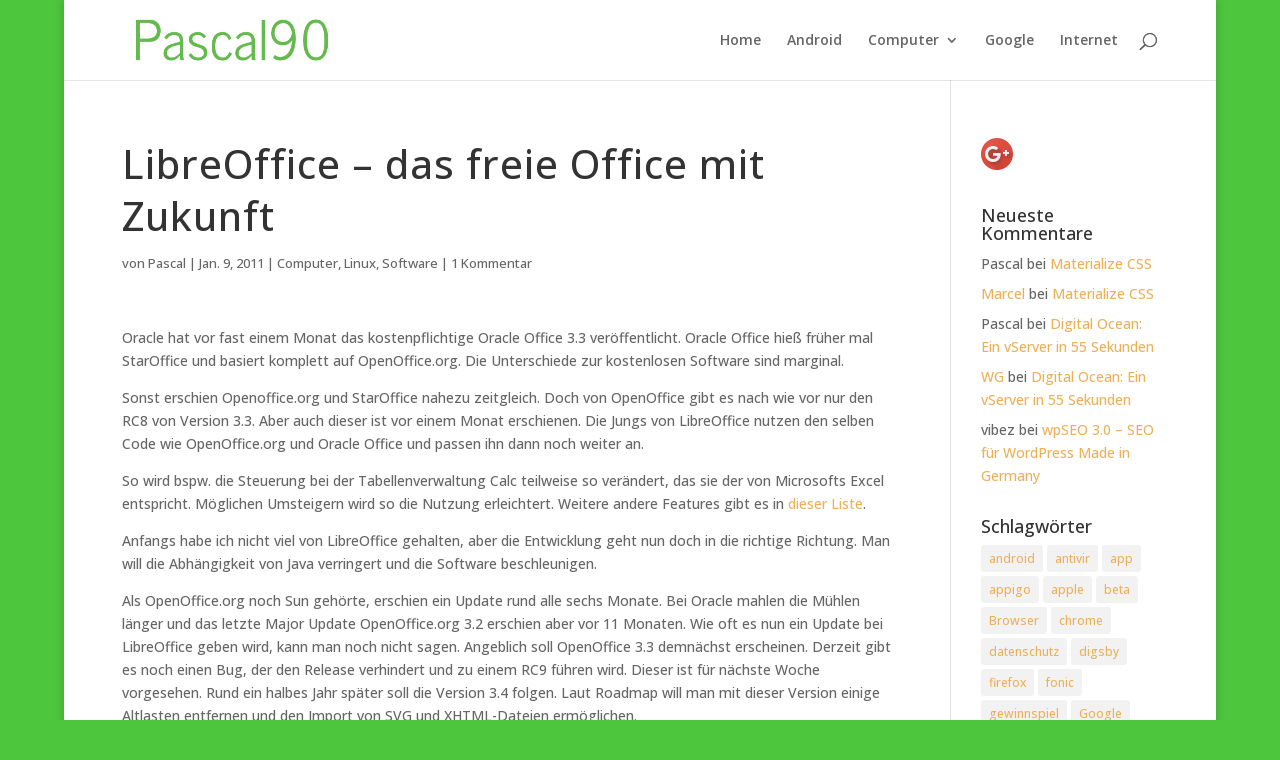

--- FILE ---
content_type: text/html; charset=utf-8
request_url: https://www.google.com/recaptcha/api2/aframe
body_size: 118
content:
<!DOCTYPE HTML><html><head><meta http-equiv="content-type" content="text/html; charset=UTF-8"></head><body><script nonce="AltB3u44Uw21Bi6ygnzkQw">/** Anti-fraud and anti-abuse applications only. See google.com/recaptcha */ try{var clients={'sodar':'https://pagead2.googlesyndication.com/pagead/sodar?'};window.addEventListener("message",function(a){try{if(a.source===window.parent){var b=JSON.parse(a.data);var c=clients[b['id']];if(c){var d=document.createElement('img');d.src=c+b['params']+'&rc='+(localStorage.getItem("rc::a")?sessionStorage.getItem("rc::b"):"");window.document.body.appendChild(d);sessionStorage.setItem("rc::e",parseInt(sessionStorage.getItem("rc::e")||0)+1);localStorage.setItem("rc::h",'1769675407340');}}}catch(b){}});window.parent.postMessage("_grecaptcha_ready", "*");}catch(b){}</script></body></html>